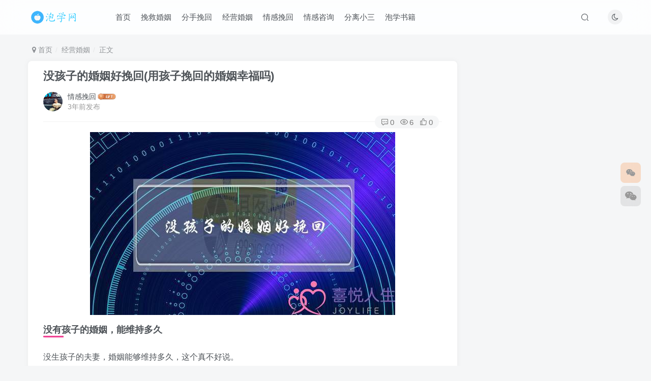

--- FILE ---
content_type: text/html; charset=UTF-8
request_url: http://www.guasee.com/20335.html
body_size: 12857
content:
<!DOCTYPE HTML>
<html lang="zh-CN">
<head>
	<meta charset="UTF-8">
	<link rel="dns-prefetch" href="//apps.bdimg.com">
	<meta http-equiv="X-UA-Compatible" content="IE=edge,chrome=1">
	<meta name="viewport" content="width=device-width, initial-scale=1.0, user-scalable=0, minimum-scale=1.0, maximum-scale=0.0, viewport-fit=cover">
	<meta http-equiv="Cache-Control" content="no-transform" />
	<meta http-equiv="Cache-Control" content="no-siteapp" />
	<meta name='robots' content='max-image-preview:large, index, follow' />
<title>没孩子的婚姻好挽回(用孩子挽回的婚姻幸福吗)-泡学网-喜悦人生,挽回婚姻,分手挽回,经验婚姻,情感挽回,情感咨询,分离小三,泡学书籍</title><meta name="keywords" content="夫妻感情好,婚姻,婚姻和家庭,经营婚姻">
<meta name="description" content="没有孩子的婚姻，能维持多久 没生孩子的夫妻，婚姻能够维持多久，这个真不好说。决定性的因素还是看夫妻感情好不好，感情真正好的夫妻，无论什么情况都会携手共渡难关。感情不好的夫妻，如果没有孩子的维系，迟早都是会离婚的。 婚姻和家庭是我们社会最基本的组成单元...">
<link rel="canonical" href="http://www.guasee.com/20335.html" /><title>没孩子的婚姻好挽回(用孩子挽回的婚姻幸福吗) 泡学网-喜悦人生,挽回婚姻,分手挽回,经验婚姻,情感挽回,情感咨询,分离小三,泡学书籍</title>
<meta name="keywords" content="夫妻感情好,婚姻,婚姻和家庭" />
<meta name="description" content="没有孩子的婚姻，能维持多久
没生孩子的夫妻，婚姻能够维持多久，这个真不好说。决定性的因素还是看夫妻感情好不好，感情真正好的夫妻，无论什么情况都会携手共渡难关。感情不好的夫妻，如果没有孩子的维系，迟早都是会离婚的。
婚姻和家庭是我们社会最基本的组成单元..." />
<link rel='stylesheet' id='classic-theme-styles-css' href='http://www.guasee.com/wp-includes/css/classic-themes.min.css' type='text/css' media='all' />
<style id='global-styles-inline-css' type='text/css'>
body{--wp--preset--color--black: #000000;--wp--preset--color--cyan-bluish-gray: #abb8c3;--wp--preset--color--white: #ffffff;--wp--preset--color--pale-pink: #f78da7;--wp--preset--color--vivid-red: #cf2e2e;--wp--preset--color--luminous-vivid-orange: #ff6900;--wp--preset--color--luminous-vivid-amber: #fcb900;--wp--preset--color--light-green-cyan: #7bdcb5;--wp--preset--color--vivid-green-cyan: #00d084;--wp--preset--color--pale-cyan-blue: #8ed1fc;--wp--preset--color--vivid-cyan-blue: #0693e3;--wp--preset--color--vivid-purple: #9b51e0;--wp--preset--gradient--vivid-cyan-blue-to-vivid-purple: linear-gradient(135deg,rgba(6,147,227,1) 0%,rgb(155,81,224) 100%);--wp--preset--gradient--light-green-cyan-to-vivid-green-cyan: linear-gradient(135deg,rgb(122,220,180) 0%,rgb(0,208,130) 100%);--wp--preset--gradient--luminous-vivid-amber-to-luminous-vivid-orange: linear-gradient(135deg,rgba(252,185,0,1) 0%,rgba(255,105,0,1) 100%);--wp--preset--gradient--luminous-vivid-orange-to-vivid-red: linear-gradient(135deg,rgba(255,105,0,1) 0%,rgb(207,46,46) 100%);--wp--preset--gradient--very-light-gray-to-cyan-bluish-gray: linear-gradient(135deg,rgb(238,238,238) 0%,rgb(169,184,195) 100%);--wp--preset--gradient--cool-to-warm-spectrum: linear-gradient(135deg,rgb(74,234,220) 0%,rgb(151,120,209) 20%,rgb(207,42,186) 40%,rgb(238,44,130) 60%,rgb(251,105,98) 80%,rgb(254,248,76) 100%);--wp--preset--gradient--blush-light-purple: linear-gradient(135deg,rgb(255,206,236) 0%,rgb(152,150,240) 100%);--wp--preset--gradient--blush-bordeaux: linear-gradient(135deg,rgb(254,205,165) 0%,rgb(254,45,45) 50%,rgb(107,0,62) 100%);--wp--preset--gradient--luminous-dusk: linear-gradient(135deg,rgb(255,203,112) 0%,rgb(199,81,192) 50%,rgb(65,88,208) 100%);--wp--preset--gradient--pale-ocean: linear-gradient(135deg,rgb(255,245,203) 0%,rgb(182,227,212) 50%,rgb(51,167,181) 100%);--wp--preset--gradient--electric-grass: linear-gradient(135deg,rgb(202,248,128) 0%,rgb(113,206,126) 100%);--wp--preset--gradient--midnight: linear-gradient(135deg,rgb(2,3,129) 0%,rgb(40,116,252) 100%);--wp--preset--duotone--dark-grayscale: url('#wp-duotone-dark-grayscale');--wp--preset--duotone--grayscale: url('#wp-duotone-grayscale');--wp--preset--duotone--purple-yellow: url('#wp-duotone-purple-yellow');--wp--preset--duotone--blue-red: url('#wp-duotone-blue-red');--wp--preset--duotone--midnight: url('#wp-duotone-midnight');--wp--preset--duotone--magenta-yellow: url('#wp-duotone-magenta-yellow');--wp--preset--duotone--purple-green: url('#wp-duotone-purple-green');--wp--preset--duotone--blue-orange: url('#wp-duotone-blue-orange');--wp--preset--font-size--small: 13px;--wp--preset--font-size--medium: 20px;--wp--preset--font-size--large: 36px;--wp--preset--font-size--x-large: 42px;--wp--preset--spacing--20: 0.44rem;--wp--preset--spacing--30: 0.67rem;--wp--preset--spacing--40: 1rem;--wp--preset--spacing--50: 1.5rem;--wp--preset--spacing--60: 2.25rem;--wp--preset--spacing--70: 3.38rem;--wp--preset--spacing--80: 5.06rem;}:where(.is-layout-flex){gap: 0.5em;}body .is-layout-flow > .alignleft{float: left;margin-inline-start: 0;margin-inline-end: 2em;}body .is-layout-flow > .alignright{float: right;margin-inline-start: 2em;margin-inline-end: 0;}body .is-layout-flow > .aligncenter{margin-left: auto !important;margin-right: auto !important;}body .is-layout-constrained > .alignleft{float: left;margin-inline-start: 0;margin-inline-end: 2em;}body .is-layout-constrained > .alignright{float: right;margin-inline-start: 2em;margin-inline-end: 0;}body .is-layout-constrained > .aligncenter{margin-left: auto !important;margin-right: auto !important;}body .is-layout-constrained > :where(:not(.alignleft):not(.alignright):not(.alignfull)){max-width: var(--wp--style--global--content-size);margin-left: auto !important;margin-right: auto !important;}body .is-layout-constrained > .alignwide{max-width: var(--wp--style--global--wide-size);}body .is-layout-flex{display: flex;}body .is-layout-flex{flex-wrap: wrap;align-items: center;}body .is-layout-flex > *{margin: 0;}:where(.wp-block-columns.is-layout-flex){gap: 2em;}.has-black-color{color: var(--wp--preset--color--black) !important;}.has-cyan-bluish-gray-color{color: var(--wp--preset--color--cyan-bluish-gray) !important;}.has-white-color{color: var(--wp--preset--color--white) !important;}.has-pale-pink-color{color: var(--wp--preset--color--pale-pink) !important;}.has-vivid-red-color{color: var(--wp--preset--color--vivid-red) !important;}.has-luminous-vivid-orange-color{color: var(--wp--preset--color--luminous-vivid-orange) !important;}.has-luminous-vivid-amber-color{color: var(--wp--preset--color--luminous-vivid-amber) !important;}.has-light-green-cyan-color{color: var(--wp--preset--color--light-green-cyan) !important;}.has-vivid-green-cyan-color{color: var(--wp--preset--color--vivid-green-cyan) !important;}.has-pale-cyan-blue-color{color: var(--wp--preset--color--pale-cyan-blue) !important;}.has-vivid-cyan-blue-color{color: var(--wp--preset--color--vivid-cyan-blue) !important;}.has-vivid-purple-color{color: var(--wp--preset--color--vivid-purple) !important;}.has-black-background-color{background-color: var(--wp--preset--color--black) !important;}.has-cyan-bluish-gray-background-color{background-color: var(--wp--preset--color--cyan-bluish-gray) !important;}.has-white-background-color{background-color: var(--wp--preset--color--white) !important;}.has-pale-pink-background-color{background-color: var(--wp--preset--color--pale-pink) !important;}.has-vivid-red-background-color{background-color: var(--wp--preset--color--vivid-red) !important;}.has-luminous-vivid-orange-background-color{background-color: var(--wp--preset--color--luminous-vivid-orange) !important;}.has-luminous-vivid-amber-background-color{background-color: var(--wp--preset--color--luminous-vivid-amber) !important;}.has-light-green-cyan-background-color{background-color: var(--wp--preset--color--light-green-cyan) !important;}.has-vivid-green-cyan-background-color{background-color: var(--wp--preset--color--vivid-green-cyan) !important;}.has-pale-cyan-blue-background-color{background-color: var(--wp--preset--color--pale-cyan-blue) !important;}.has-vivid-cyan-blue-background-color{background-color: var(--wp--preset--color--vivid-cyan-blue) !important;}.has-vivid-purple-background-color{background-color: var(--wp--preset--color--vivid-purple) !important;}.has-black-border-color{border-color: var(--wp--preset--color--black) !important;}.has-cyan-bluish-gray-border-color{border-color: var(--wp--preset--color--cyan-bluish-gray) !important;}.has-white-border-color{border-color: var(--wp--preset--color--white) !important;}.has-pale-pink-border-color{border-color: var(--wp--preset--color--pale-pink) !important;}.has-vivid-red-border-color{border-color: var(--wp--preset--color--vivid-red) !important;}.has-luminous-vivid-orange-border-color{border-color: var(--wp--preset--color--luminous-vivid-orange) !important;}.has-luminous-vivid-amber-border-color{border-color: var(--wp--preset--color--luminous-vivid-amber) !important;}.has-light-green-cyan-border-color{border-color: var(--wp--preset--color--light-green-cyan) !important;}.has-vivid-green-cyan-border-color{border-color: var(--wp--preset--color--vivid-green-cyan) !important;}.has-pale-cyan-blue-border-color{border-color: var(--wp--preset--color--pale-cyan-blue) !important;}.has-vivid-cyan-blue-border-color{border-color: var(--wp--preset--color--vivid-cyan-blue) !important;}.has-vivid-purple-border-color{border-color: var(--wp--preset--color--vivid-purple) !important;}.has-vivid-cyan-blue-to-vivid-purple-gradient-background{background: var(--wp--preset--gradient--vivid-cyan-blue-to-vivid-purple) !important;}.has-light-green-cyan-to-vivid-green-cyan-gradient-background{background: var(--wp--preset--gradient--light-green-cyan-to-vivid-green-cyan) !important;}.has-luminous-vivid-amber-to-luminous-vivid-orange-gradient-background{background: var(--wp--preset--gradient--luminous-vivid-amber-to-luminous-vivid-orange) !important;}.has-luminous-vivid-orange-to-vivid-red-gradient-background{background: var(--wp--preset--gradient--luminous-vivid-orange-to-vivid-red) !important;}.has-very-light-gray-to-cyan-bluish-gray-gradient-background{background: var(--wp--preset--gradient--very-light-gray-to-cyan-bluish-gray) !important;}.has-cool-to-warm-spectrum-gradient-background{background: var(--wp--preset--gradient--cool-to-warm-spectrum) !important;}.has-blush-light-purple-gradient-background{background: var(--wp--preset--gradient--blush-light-purple) !important;}.has-blush-bordeaux-gradient-background{background: var(--wp--preset--gradient--blush-bordeaux) !important;}.has-luminous-dusk-gradient-background{background: var(--wp--preset--gradient--luminous-dusk) !important;}.has-pale-ocean-gradient-background{background: var(--wp--preset--gradient--pale-ocean) !important;}.has-electric-grass-gradient-background{background: var(--wp--preset--gradient--electric-grass) !important;}.has-midnight-gradient-background{background: var(--wp--preset--gradient--midnight) !important;}.has-small-font-size{font-size: var(--wp--preset--font-size--small) !important;}.has-medium-font-size{font-size: var(--wp--preset--font-size--medium) !important;}.has-large-font-size{font-size: var(--wp--preset--font-size--large) !important;}.has-x-large-font-size{font-size: var(--wp--preset--font-size--x-large) !important;}
.wp-block-navigation a:where(:not(.wp-element-button)){color: inherit;}
:where(.wp-block-columns.is-layout-flex){gap: 2em;}
.wp-block-pullquote{font-size: 1.5em;line-height: 1.6;}
</style>
<link rel='stylesheet' id='_bootstrap-css' href='http://www.guasee.com/wp-content/themes/zibi6.5/css/bootstrap.min.css' type='text/css' media='all' />
<link rel='stylesheet' id='_fontawesome-css' href='http://www.guasee.com/wp-content/themes/zibi6.5/css/font-awesome.min.css' type='text/css' media='all' />
<link rel='stylesheet' id='_main-css' href='http://www.guasee.com/wp-content/themes/zibi6.5/css/main.min.css' type='text/css' media='all' />
<script type='text/javascript' src='http://www.guasee.com/wp-content/themes/zibi6.5/js/libs/jquery.min.js' id='jquery-js'></script>
<link rel='shortcut icon' href='http://www.guasee.com/favicon.ico'><link rel='icon' href='http://www.guasee.com/favicon.ico'><style>.footer{--footer-bg:var(--main-bg-color);--footer-color:var(--muted-2-color);}:root{--theme-color:#f04494;--focus-shadow-color:rgba(240,68,148,.4);--focus-color-opacity1:rgba(240,68,148,.1);--mian-max-width:1200px;}.enlighter-default .enlighter{max-height:400px;overflow-y:auto !important;}.enlighter-toolbar{display:none !important;}@media (max-width:640px) {
		.meta-right .meta-like{
			display: unset !important;
		}
	}</style><meta name='apple-mobile-web-app-title' content='泡学网-喜悦人生,挽回婚姻,分手挽回,经验婚姻,情感挽回,情感咨询,分离小三,泡学书籍'><!--[if IE]><script src="http://www.guasee.com/wp-content/themes/zibi6.5/js/libs/html5.min.js"></script><![endif]-->
		<script type="text/javascript">
			var _hmt = _hmt || [];
			(function(){
			var hm = document.createElement("script");
			hm.src = "https://hm.baidu.com/hm.js?bd6796b27fb418210902f047826ef93a";
			hm.setAttribute('async', 'true');
			document.getElementsByTagName('head')[0].appendChild(hm);
			})();
		</script>

			</head>
<body class="post-template-default single single-post postid-20335 single-format-standard white-theme nav-fixed site-layout-2">
		    <header class="header header-layout-1">
        <nav class="navbar navbar-top center">
            <div class="container-fluid container-header">
                <div class="navbar-header">
			<div class="navbar-brand"><a class="navbar-logo" href="http://www.guasee.com" title="泡学网-喜悦人生,挽回婚姻,分手挽回,经验婚姻,情感挽回,情感咨询,分离小三,泡学书籍"><img src="http://www.guasee.com/wp-content/uploads/2024/10/dark-logo.png" switch-src="http://www.guasee.com/wp-content/uploads/2024/10/dark-logo.png" alt="泡学网-喜悦人生,挽回婚姻,分手挽回,经验婚姻,情感挽回,情感咨询,分离小三,泡学书籍" >
			</a></div>
			<button type="button" data-toggle-class data-target=".mobile-navbar" class="navbar-toggle"><svg class="icon em12" aria-hidden="true" data-viewBox="0 0 1024 1024" viewBox="0 0 1024 1024"><use xlink:href="#icon-menu"></use></svg></button><a class="main-search-btn navbar-toggle" href="javascript:;"><svg class="icon" aria-hidden="true"><use xlink:href="#icon-search"></use></svg></a>
		</div>                <div class="collapse navbar-collapse">
                    <ul class="nav navbar-nav"><li id="menu-item-52300" class="menu-item menu-item-type-custom menu-item-object-custom menu-item-52300"><a href="http://guasee.com">首页</a></li>
<li id="menu-item-52211" class="menu-item menu-item-type-taxonomy menu-item-object-category menu-item-52211"><a href="http://www.guasee.com/wanjiuhunyin">挽救婚姻</a></li>
<li id="menu-item-52212" class="menu-item menu-item-type-taxonomy menu-item-object-category menu-item-52212"><a href="http://www.guasee.com/fenshouwanhui">分手挽回</a></li>
<li id="menu-item-52213" class="menu-item menu-item-type-taxonomy menu-item-object-category current-post-ancestor current-menu-parent current-post-parent menu-item-52213"><a href="http://www.guasee.com/jingyinghunyin">经营婚姻</a></li>
<li id="menu-item-52214" class="menu-item menu-item-type-taxonomy menu-item-object-category menu-item-52214"><a href="http://www.guasee.com/wanhuiqinggan">情感挽回</a></li>
<li id="menu-item-52215" class="menu-item menu-item-type-taxonomy menu-item-object-category menu-item-52215"><a href="http://www.guasee.com/qingganzixun">情感咨询</a></li>
<li id="menu-item-52216" class="menu-item menu-item-type-taxonomy menu-item-object-category menu-item-52216"><a href="http://www.guasee.com/fenlixiaosan">分离小三</a></li>
<li id="menu-item-52217" class="menu-item menu-item-type-taxonomy menu-item-object-category menu-item-52217"><a href="http://www.guasee.com/paoxueshuji">泡学书籍</a></li>
</ul><div class="navbar-form navbar-right hide show-nav-but" style="margin-right:-20px;"><a data-toggle-class data-target=".nav.navbar-nav" href="javascript:;" class="but"><svg class="" aria-hidden="true" data-viewBox="0 0 1024 1024" viewBox="0 0 1024 1024"><use xlink:href="#icon-menu_2"></use></svg></a></div><div class="navbar-form navbar-right"><a href="javascript:;" class="toggle-theme toggle-radius"><i class="fa fa-toggle-theme"></i></a></div><div class="navbar-form navbar-right">
					<ul class="list-inline splitters relative">
						<li class="relative"><a class="main-search-btn btn nav-search-btn" href="javascript:;"><svg class="icon" aria-hidden="true"><use xlink:href="#icon-search"></use></svg></a></li>
					</ul>
				</div>                </div>
            </div>
        </nav>
    </header>

    <div class="mobile-header">
        <nav mini-touch="mobile-nav" touch-direction="left" class="mobile-navbar visible-xs-block scroll-y mini-scrollbar left">
            <a href="javascript:;" class="toggle-theme toggle-radius"><i class="fa fa-toggle-theme"></i></a><ul class="mobile-menus theme-box"><li class="menu-item menu-item-type-custom menu-item-object-custom menu-item-52300"><a href="http://guasee.com">首页</a></li>
<li class="menu-item menu-item-type-taxonomy menu-item-object-category menu-item-52211"><a href="http://www.guasee.com/wanjiuhunyin">挽救婚姻</a></li>
<li class="menu-item menu-item-type-taxonomy menu-item-object-category menu-item-52212"><a href="http://www.guasee.com/fenshouwanhui">分手挽回</a></li>
<li class="menu-item menu-item-type-taxonomy menu-item-object-category current-post-ancestor current-menu-parent current-post-parent menu-item-52213"><a href="http://www.guasee.com/jingyinghunyin">经营婚姻</a></li>
<li class="menu-item menu-item-type-taxonomy menu-item-object-category menu-item-52214"><a href="http://www.guasee.com/wanhuiqinggan">情感挽回</a></li>
<li class="menu-item menu-item-type-taxonomy menu-item-object-category menu-item-52215"><a href="http://www.guasee.com/qingganzixun">情感咨询</a></li>
<li class="menu-item menu-item-type-taxonomy menu-item-object-category menu-item-52216"><a href="http://www.guasee.com/fenlixiaosan">分离小三</a></li>
<li class="menu-item menu-item-type-taxonomy menu-item-object-category menu-item-52217"><a href="http://www.guasee.com/paoxueshuji">泡学书籍</a></li>
</ul><div class="posts-nav-box" data-title="文章目录"></div><div class="mobile-nav-widget"></div>        </nav>
        <div class="fixed-body" data-close=".mobile-navbar"></div>
    </div>
    <div class="container fluid-widget"></div><main role="main" class="container">
    <div class="content-wrap">
        <div class="content-layout">
            <ul class="breadcrumb">
		<li><a href="http://www.guasee.com"><i class="fa fa-map-marker"></i> 首页</a></li><li>
		<a href="http://www.guasee.com/jingyinghunyin">经营婚姻</a> </li><li> 正文</li></ul><article class="article main-bg theme-box box-body radius8 main-shadow"><div class="article-header theme-box clearfix relative"><h1 class="article-title"> <a href="http://www.guasee.com/20335.html">没孩子的婚姻好挽回(用孩子挽回的婚姻幸福吗)</a></h1><div class="article-avatar"><div class="user-info flex ac article-avatar"><a href="http://www.guasee.com/author/1238"><span class="avatar-img"><img alt="情感挽回的头像-泡学网-喜悦人生,挽回婚姻,分手挽回,经验婚姻,情感挽回,情感咨询,分离小三,泡学书籍" src="https://www.guasee.com/wp-content/themes/zibi6.5/img/avatar-default.png" data-src="//www.guasee.com/wp-content/uploads/2024/06/mmexport1677951435605.jpg" class="lazyload avatar avatar-id-1238"></span></a><div class="user-right flex flex1 ac jsb ml10"><div class="flex1"><name class="flex ac flex1"><a class="display-name text-ellipsis " href="http://www.guasee.com/author/1238">情感挽回</a><img  class="lazyload img-icon ml3" src="http://www.guasee.com/wp-content/themes/zibi6.5/img/thumbnail-null.svg" data-src="https://www.guasee.com/wp-content/themes/zibi6.5/img/user-level-1.png" data-toggle="tooltip" title="LV1" alt="LV1"></name><div class="px12-sm muted-2-color text-ellipsis"><span data-toggle="tooltip" data-placement="bottom" title="2023年01月08日 04:54发布">3年前发布</span></div></div><div class="flex0 user-action"></div></div></div><div class="relative"><i class="line-form-line"></i><div class="flex ac single-metabox abs-right"><div class="post-metas"><item class="meta-comm"><a data-toggle="tooltip" title="去评论" href="javascript:(scrollTo('#comments',-50));"><svg class="icon" aria-hidden="true"><use xlink:href="#icon-comment"></use></svg>0</a></item><item class="meta-view"><svg class="icon" aria-hidden="true"><use xlink:href="#icon-view"></use></svg>6</item><item class="meta-like"><svg class="icon" aria-hidden="true"><use xlink:href="#icon-like"></use></svg>0</item></div><div class="clearfix ml6"></div></div></div></div></div>    <div class="article-content">
                        <div data-nav="posts"class="theme-box wp-posts-content">
            
<p style="text-align: center">
    <img decoding="async" alt="没孩子的婚姻好挽回" src="http://www.dazhao100.com/zb_users/upload/2022/01/202201251643088882372856.jpg" />
</p>
<h2>没有孩子的婚姻，能维持多久</h2>
<p>没生孩子的夫妻，婚姻能够维持多久，这个真不好说。<br />决定性的因素还是看夫妻感情好不好，感情真正好的夫妻，无论什么情况都会携手共渡难关。<br />感情不好的夫妻，如果没有孩子的维系，迟早都是会离婚的。<br />
婚姻和家庭是我们社会最基本的组成单元，每个人在长大成熟之后都要寻找一个相爱的人，结婚生子。<br />为人类的繁衍贡献一份自己的力量。<br />
在大部分人的意识里，结婚和生子是密不可分的，结婚就是要跟心爱的人生下属于自己的孩子。<br />最好生一个女儿像妻子，生一个儿子像丈夫，儿女双全的婚姻是多么让人羡慕。<br />
孩子是夫妻感情最好的粘合剂，夫妻之间有时会闹矛盾，但是一看见可爱的孩子，心情顿时就舒畅许多，我认为一个完整的家庭，是必须要有孩子的。<br />
扩展资料：<br />
没有孩子的婚姻有2种：<br />
1、丁克夫妻：能生孩子，但是不想生。<br />
不要孩子的婚姻可以有更多的时间去做自己喜欢的事情，可以追求事业，可以去旅游，不用在人生最美好的年纪为了孩子而疲于奔命。<br />
2、不孕夫妻：非常想要孩子，却无奈生不了。<br />
现在人类生活环境的变化、食物的变化给我们的身体带来非常大的影响，越来越多的年轻夫妻饱受不孕的困扰。</p>
<p>为了孩子才有的婚姻又能维持多久~</p>
<p>有的能维持一辈子，有的则是二三十年，有的是十来年左右，有的是四五年</p>
<p>别说没有孩子，有孩子后几年就离婚的还少了这根又没有孩子没太大关系吧</p>
<p>看感情吧 你们现在还在一起吗</p>
<p>你们多大，</p>
<h2>结婚几年了没有孩子、如今老公提出明年不要我、我该挽留、还是放弃？</h2>
<p>放弃,   不值得为这样一个男人执着,</p>
<p>这种人挽留个什么意思</p>
<p>做绝点给他看、两个人的关系不是要不要、又不是物品</p>
<p>那就生一个宝宝啊，小宝宝很可爱的</p>
<p>爱情不是一个人可以维持的、如果你门不小了、而且、你能剩余的话、最好还是要一个吧、、、你可以邪恶的让他生、必进医学发达了</p>
<p>分明你老公爱的是孩子而不是你。<br />那还挽留做什么？</p>
<h2>张培萌与老婆冲突视频曝光，他们的婚姻还有挽回的余地吗？</h2>
<p>张培萌与老婆冲突视频曝光，他们的婚姻还有挽回的余地吗？各位，这和问题非常好。<br />首先，它涉及到晌模衫的是娱乐圈的话题，是老百姓喜闻乐见的话题，很接地气。<br />其次，这个话题比较轻松，所以是个难得的好题目。<br />说到娱乐圈，小编首先想声明以下几点：首先，演员也是一种职业。<br />既然是职业，那就没有高贵或者低下之分。<br />所以，在小编看来，娱乐明星，和环卫码洞工人一样，都应该被尊重。<br />但事实上，目前社会上出现一种怪现象，那就是，很多人把娱乐明星神圣化、妖魔化，把他们捧得太高。<br />这是不对的。<br />其次，作为文字工作者，小编认为，我们在阐述这些娱乐类话题时，应该尽量客观、公正，不偏不倚。<br />而且，应该注意我们的价值导向。<br />因为，文字可以救人，也可以伤人！</p>
</p>
<p>好了，基于以上原则，小编就来聊一聊这个话题。<br />各位，一段婚姻的维系，需要双方的共同努力，然而男子百米10秒纪录保持者张培萌的婚姻，却让人倒吸一口凉气。<br />根据其妻子爆料，在两人结婚后张培萌曾多次家暴对方，并且婚内对妻子不忠，同时她还晒出了自己家暴的照片以及验伤报告，更令人气愤的是女方在怀孕期间，也没有逃离家暴的威胁。<br />反观张培萌方的回应，其团队表示不存在上述情况，并且女方在生活中还一直索取。<br />综合来看双方各宴腔执一词，很明显感情已经走到尽头，我想挽回的余地几乎为零。</p>
</p>
<p>同时网络上还曝光了一段两人肢体冲突的视频，从画面上可以看到，张培萌妻子一直在质问其为什么背板她，为什么欺负她，而且用推搡的方式进行争执。<br />男方则不断在否认女方的质疑，从拍摄的角度来看，很可能是张培萌自己拍摄的。<br />在我看来，无论是有意为之还是希望留下证据也好，目前两个人是无法再相处的状态，所以离婚的可能性很大，目前两人婚姻正在走法律程序。</p>
</p>
<p>由此可见，两个人已经没有留恋的余地，也让很多人再次对婚姻感到失望。<br />其实在事情被曝光之前，他们还是让人羡慕的一对，然而现在闹得这么僵，真的被现实打脸！据了解，目前双方的焦点则在于女儿的抚养权上，我想双方都不想放弃女儿，张培萌前妻还曾表示之所以曝光此事，就是为了夺回孩子的抚养权，小小年纪便要面对父母的分离，真的很让人心疼。<br />在我看来，一段失败的婚姻既然已经无法继续，就应该尽快结束并整理好，这种对薄公堂伤害最大的只能是年幼的孩子，当然也希望这件事早日水落石出，相信法律会给他们公正的判决。</p>
                    </div>
        <div class="em09 muted-3-color"><div><span>©</span> 版权声明</div><div class="posts-copyright">文章版权归作者所有，未经允许请勿转载。</div></div><div class="text-center theme-box muted-3-color box-body separator em09">THE END</div><div class="theme-box article-tags"><a class="but ml6 radius c-blue" title="查看更多分类文章" href="http://www.guasee.com/jingyinghunyin"><i class="fa fa-folder-open-o" aria-hidden="true"></i>经营婚姻</a><br><a href="http://www.guasee.com/tag/%e5%a9%9a%e5%a7%bb" title="查看此标签更多文章" class="but ml6 radius"># 婚姻</a><a href="http://www.guasee.com/tag/%e5%a9%9a%e5%a7%bb%e5%92%8c%e5%ae%b6%e5%ba%ad" title="查看此标签更多文章" class="but ml6 radius"># 婚姻和家庭</a><a href="http://www.guasee.com/tag/%e5%a4%ab%e5%a6%bb%e6%84%9f%e6%83%85%e5%a5%bd" title="查看此标签更多文章" class="but ml6 radius"># 夫妻感情好</a></div>    </div>
    <div class="text-center muted-3-color box-body em09">喜欢就支持一下吧</div><div class="text-center post-actions"><a href="javascript:;" data-action="like" class="action action-like" data-pid="20335"><svg class="icon" aria-hidden="true"><use xlink:href="#icon-like"></use></svg><text>点赞</text><count>0</count></a></div></article><div class="yiyan-box main-bg theme-box text-center box-body radius8 main-shadow"><div data-toggle="tooltip" data-original-title="点击切换一言" class="yiyan"></div></div><div class="user-card zib-widget author">
        <div class="card-content mt10 relative">
            <div class="user-content">
                
                <div class="user-avatar"><a href="http://www.guasee.com/author/1238"><span class="avatar-img avatar-lg"><img alt="情感挽回的头像-泡学网-喜悦人生,挽回婚姻,分手挽回,经验婚姻,情感挽回,情感咨询,分离小三,泡学书籍" src="https://www.guasee.com/wp-content/themes/zibi6.5/img/avatar-default.png" data-src="//www.guasee.com/wp-content/uploads/2024/06/mmexport1677951435605.jpg" class="lazyload avatar avatar-id-1238"></span></a></div>
                <div class="user-info mt20 mb10">
                    <div class="user-name flex jc"><name class="flex1 flex ac"><a class="display-name text-ellipsis " href="http://www.guasee.com/author/1238">情感挽回</a><img  class="lazyload img-icon ml3" src="http://www.guasee.com/wp-content/themes/zibi6.5/img/thumbnail-null.svg" data-src="https://www.guasee.com/wp-content/themes/zibi6.5/img/user-level-1.png" data-toggle="tooltip" title="LV1" alt="LV1"></name></div>
                    <div class="author-tag mt10 mini-scrollbar"><a class="but c-blue tag-posts" data-toggle="tooltip" title="共1.6W+篇文章" href="http://www.guasee.com/author/1238"><svg class="icon" aria-hidden="true"><use xlink:href="#icon-post"></use></svg>1.6W+</a><a class="but c-green tag-comment" data-toggle="tooltip" title="共0条评论" href="http://www.guasee.com/author/1238?tab=comment"><svg class="icon" aria-hidden="true"><use xlink:href="#icon-comment"></use></svg>0</a><a class="but c-yellow tag-follow" data-toggle="tooltip" title="共1个粉丝" href="http://www.guasee.com/author/1238?tab=follow"><i class="fa fa-heart em09"></i>1</a><span class="badg c-red tag-view" data-toggle="tooltip" title="人气值 17.6W+"><svg class="icon" aria-hidden="true"><use xlink:href="#icon-hot"></use></svg>17.6W+</span></div>
                    <div class="user-desc mt10 muted-2-color em09">这家伙很懒，什么都没有写...</div>
                    
                </div>
            </div>
            <div class="swiper-container more-posts swiper-scroll"><div class="swiper-wrapper"><div class="swiper-slide mr10"><a href="http://www.guasee.com/31663.html"><div class="graphic hover-zoom-img em09 style-3" style="padding-bottom: 70%!important;"><img class="lazyload fit-cover"  alt="妻子含泪出轨张行长   她说全都是因为家中-泡学网-喜悦人生,挽回婚姻,分手挽回,经验婚姻,情感挽回,情感咨询,分离小三,泡学书籍" data-src="http://www.guasee.com/wp-content/uploads/2023/01/202112051638664242867951.jpg" src="http://www.guasee.com/wp-content/themes/zibi6.5/img/thumbnail.svg"><div class="abs-center left-bottom graphic-text text-ellipsis">妻子含泪出轨张行长   她说全都是因为家中</div><div class="abs-center left-bottom graphic-text"><div class="em09 opacity8">妻子含泪出轨张行长   她说全都是因为家中</div><div class="px12 opacity8 mt6"><item>3年前</item><item class="pull-right"><svg class="icon" aria-hidden="true"><use xlink:href="#icon-view"></use></svg> 2929</item></div></div></div></a></div><div class="swiper-slide mr10"><a href="http://www.guasee.com/30269.html"><div class="graphic hover-zoom-img em09 style-3" style="padding-bottom: 70%!important;"><img class="lazyload fit-cover"  alt="基督徒出轨怎么挽回婚姻(基督徒面对出轨婚姻)-泡学网-喜悦人生,挽回婚姻,分手挽回,经验婚姻,情感挽回,情感咨询,分离小三,泡学书籍" data-src="http://www.guasee.com/wp-content/uploads/2023/01/202112291640721594505955.jpg" src="http://www.guasee.com/wp-content/themes/zibi6.5/img/thumbnail.svg"><div class="abs-center left-bottom graphic-text text-ellipsis">基督徒出轨怎么挽回婚姻(基督徒面对出轨婚姻)</div><div class="abs-center left-bottom graphic-text"><div class="em09 opacity8">基督徒出轨怎么挽回婚姻(基督徒面对出轨婚姻)</div><div class="px12 opacity8 mt6"><item>3年前</item><item class="pull-right"><svg class="icon" aria-hidden="true"><use xlink:href="#icon-view"></use></svg> 611</item></div></div></div></a></div><div class="swiper-slide mr10"><a href="http://www.guasee.com/29869.html"><div class="graphic hover-zoom-img em09 style-3" style="padding-bottom: 70%!important;"><img class="lazyload fit-cover"  alt="女朋友手划破了怎么安慰(女朋友手指划破了怎么安慰)-泡学网-喜悦人生,挽回婚姻,分手挽回,经验婚姻,情感挽回,情感咨询,分离小三,泡学书籍" data-src="http://www.dazhao100.com/zb_users/upload/2021/12/202112211640021162445478.jpg" src="http://www.guasee.com/wp-content/themes/zibi6.5/img/thumbnail.svg"><div class="abs-center left-bottom graphic-text text-ellipsis">女朋友手划破了怎么安慰(女朋友手指划破了怎么安慰)</div><div class="abs-center left-bottom graphic-text"><div class="em09 opacity8">女朋友手划破了怎么安慰(女朋友手指划破了怎么安慰)</div><div class="px12 opacity8 mt6"><item>3年前</item><item class="pull-right"><svg class="icon" aria-hidden="true"><use xlink:href="#icon-view"></use></svg> 598</item></div></div></div></a></div><div class="swiper-slide mr10"><a href="http://www.guasee.com/23842.html"><div class="graphic hover-zoom-img em09 style-3" style="padding-bottom: 70%!important;"><img class="lazyload fit-cover"  alt="怎么才能让老婆出轨-泡学网-喜悦人生,挽回婚姻,分手挽回,经验婚姻,情感挽回,情感咨询,分离小三,泡学书籍" data-src="http://www.guasee.com/wp-content/uploads/2024/08/202202151644903840589518.jpg" src="http://www.guasee.com/wp-content/themes/zibi6.5/img/thumbnail.svg"><div class="abs-center left-bottom graphic-text text-ellipsis">怎么才能让老婆出轨</div><div class="abs-center left-bottom graphic-text"><div class="em09 opacity8">怎么才能让老婆出轨</div><div class="px12 opacity8 mt6"><item>3年前</item><item class="pull-right"><svg class="icon" aria-hidden="true"><use xlink:href="#icon-view"></use></svg> 559</item></div></div></div></a></div><div class="swiper-slide mr10"><a href="http://www.guasee.com/22131.html"><div class="graphic hover-zoom-img em09 style-3" style="padding-bottom: 70%!important;"><img class="lazyload fit-cover"  alt="男人说他不行怎么回答（高情商的人都这样回答）-泡学网-喜悦人生,挽回婚姻,分手挽回,经验婚姻,情感挽回,情感咨询,分离小三,泡学书籍" data-src="http://www.dazhao100.com/zb_users/upload/2022/03/202203011646137473439535.jpg" src="http://www.guasee.com/wp-content/themes/zibi6.5/img/thumbnail.svg"><div class="abs-center left-bottom graphic-text text-ellipsis">男人说他不行怎么回答（高情商的人都这样回答）</div><div class="abs-center left-bottom graphic-text"><div class="em09 opacity8">男人说他不行怎么回答（高情商的人都这样回答）</div><div class="px12 opacity8 mt6"><item>3年前</item><item class="pull-right"><svg class="icon" aria-hidden="true"><use xlink:href="#icon-view"></use></svg> 544</item></div></div></div></a></div><div class="swiper-slide mr10"><a href="http://www.guasee.com/23755.html"><div class="graphic hover-zoom-img em09 style-3" style="padding-bottom: 70%!important;"><img class="lazyload fit-cover"  alt="男人发抱拳是好还是坏？-泡学网-喜悦人生,挽回婚姻,分手挽回,经验婚姻,情感挽回,情感咨询,分离小三,泡学书籍" data-src="/upload/allimg/0eb56edd14fecbbad465e759e87c56df.jpg" src="http://www.guasee.com/wp-content/themes/zibi6.5/img/thumbnail.svg"><div class="abs-center left-bottom graphic-text text-ellipsis">男人发抱拳是好还是坏？</div><div class="abs-center left-bottom graphic-text"><div class="em09 opacity8">男人发抱拳是好还是坏？</div><div class="px12 opacity8 mt6"><item>3年前</item><item class="pull-right"><svg class="icon" aria-hidden="true"><use xlink:href="#icon-view"></use></svg> 523</item></div></div></div></a></div></div><div class="swiper-button-prev"></div><div class="swiper-button-next"></div></div>
        </div>
    </div>    <div class="theme-box" style="height:99px">
        <nav class="article-nav">
            <div class="main-bg box-body radius8 main-shadow">
                <a href="http://www.guasee.com/20333.html">
                    <p class="muted-2-color"><i class="fa fa-angle-left em12"></i><i class="fa fa-angle-left em12 mr6"></i>上一篇</p>
                    <div class="text-ellipsis-2">
                        南京婚姻挽回公司(婚姻挽回公司)                    </div>
                </a>
            </div>
            <div class="main-bg box-body radius8 main-shadow">
                <a href="http://www.guasee.com/20344.html">
                    <p class="muted-2-color">下一篇<i class="fa fa-angle-right em12 ml6"></i><i class="fa fa-angle-right em12"></i></p>
                    <div class="text-ellipsis-2">
                        剁手指挽回婚姻                    </div>
                </a>
            </div>
        </nav>
    </div>
<div class="theme-box relates relates-thumb">
            <div class="box-body notop">
                <div class="title-theme">相关推荐</div>
            </div><div class="zib-widget"><div class="swiper-container swiper-scroll"><div class="swiper-wrapper"><div class="swiper-slide mr10"><a href="http://www.guasee.com/30269.html"><div class="graphic hover-zoom-img mb10 style-3" style="padding-bottom: 70%!important;"><img class="lazyload fit-cover"  alt="基督徒出轨怎么挽回婚姻(基督徒面对出轨婚姻)-泡学网-喜悦人生,挽回婚姻,分手挽回,经验婚姻,情感挽回,情感咨询,分离小三,泡学书籍" data-src="http://www.guasee.com/wp-content/uploads/2023/01/202112291640721594505955.jpg" src="http://www.guasee.com/wp-content/themes/zibi6.5/img/thumbnail.svg"><div class="abs-center left-bottom graphic-text text-ellipsis">基督徒出轨怎么挽回婚姻(基督徒面对出轨婚姻)</div><div class="abs-center left-bottom graphic-text"><div class="em09 opacity8">基督徒出轨怎么挽回婚姻(基督徒面对出轨婚姻)</div><div class="px12 opacity8 mt6"><item>3年前</item><item class="pull-right"><svg class="icon" aria-hidden="true"><use xlink:href="#icon-view"></use></svg> 611</item></div></div></div></a></div><div class="swiper-slide mr10"><a href="http://www.guasee.com/26608.html"><div class="graphic hover-zoom-img mb10 style-3" style="padding-bottom: 70%!important;"><img class="lazyload fit-cover"  alt="老公精神出轨后还会爱自己的老婆吗-泡学网-喜悦人生,挽回婚姻,分手挽回,经验婚姻,情感挽回,情感咨询,分离小三,泡学书籍" data-src="/upload/allimg/9c53ff0754160a8a40435732154dd4be.jpg" src="http://www.guasee.com/wp-content/themes/zibi6.5/img/thumbnail.svg"><div class="abs-center left-bottom graphic-text text-ellipsis">老公精神出轨后还会爱自己的老婆吗</div><div class="abs-center left-bottom graphic-text"><div class="em09 opacity8">老公精神出轨后还会爱自己的老婆吗</div><div class="px12 opacity8 mt6"><item>3年前</item><item class="pull-right"><svg class="icon" aria-hidden="true"><use xlink:href="#icon-view"></use></svg> 216</item></div></div></div></a></div><div class="swiper-slide mr10"><a href="http://www.guasee.com/27070.html"><div class="graphic hover-zoom-img mb10 style-3" style="padding-bottom: 70%!important;"><img class="lazyload fit-cover"  alt="贵州婚姻家庭矛盾调解(婚姻家庭矛盾调解案例)-泡学网-喜悦人生,挽回婚姻,分手挽回,经验婚姻,情感挽回,情感咨询,分离小三,泡学书籍" data-src="http://www.guasee.com/wp-content/uploads/2023/01/202112011638304726615641.jpg" src="http://www.guasee.com/wp-content/themes/zibi6.5/img/thumbnail.svg"><div class="abs-center left-bottom graphic-text text-ellipsis">贵州婚姻家庭矛盾调解(婚姻家庭矛盾调解案例)</div><div class="abs-center left-bottom graphic-text"><div class="em09 opacity8">贵州婚姻家庭矛盾调解(婚姻家庭矛盾调解案例)</div><div class="px12 opacity8 mt6"><item>3年前</item><item class="pull-right"><svg class="icon" aria-hidden="true"><use xlink:href="#icon-view"></use></svg> 188</item></div></div></div></a></div><div class="swiper-slide mr10"><a href="http://www.guasee.com/25042.html"><div class="graphic hover-zoom-img mb10 style-3" style="padding-bottom: 70%!important;"><img class="lazyload fit-cover"  alt="女友不愿意见男方家长(女方不愿意见男方家长)-泡学网-喜悦人生,挽回婚姻,分手挽回,经验婚姻,情感挽回,情感咨询,分离小三,泡学书籍" data-src="http://www.dazhao100.com/zb_users/upload/2022/01/202201131642080370259996.jpg" src="http://www.guasee.com/wp-content/themes/zibi6.5/img/thumbnail.svg"><div class="abs-center left-bottom graphic-text text-ellipsis">女友不愿意见男方家长(女方不愿意见男方家长)</div><div class="abs-center left-bottom graphic-text"><div class="em09 opacity8">女友不愿意见男方家长(女方不愿意见男方家长)</div><div class="px12 opacity8 mt6"><item>3年前</item><item class="pull-right"><svg class="icon" aria-hidden="true"><use xlink:href="#icon-view"></use></svg> 180</item></div></div></div></a></div><div class="swiper-slide mr10"><a href="http://www.guasee.com/20382.html"><div class="graphic hover-zoom-img mb10 style-3" style="padding-bottom: 70%!important;"><img class="lazyload fit-cover"  alt="妻子出轨的秘密-泡学网-喜悦人生,挽回婚姻,分手挽回,经验婚姻,情感挽回,情感咨询,分离小三,泡学书籍" data-src="http://www.dazhao100.com/zb_users/upload/2022/01/202201041641305683906769.jpg" src="http://www.guasee.com/wp-content/themes/zibi6.5/img/thumbnail.svg"><div class="abs-center left-bottom graphic-text text-ellipsis">妻子出轨的秘密</div><div class="abs-center left-bottom graphic-text"><div class="em09 opacity8">妻子出轨的秘密</div><div class="px12 opacity8 mt6"><item>3年前</item><item class="pull-right"><svg class="icon" aria-hidden="true"><use xlink:href="#icon-view"></use></svg> 174</item></div></div></div></a></div><div class="swiper-slide mr10"><a href="http://www.guasee.com/23195.html"><div class="graphic hover-zoom-img mb10 style-3" style="padding-bottom: 70%!important;"><img class="lazyload fit-cover"  alt="男人出轨回归后情绪低落（回归家庭后为何自己痛苦个不休）-泡学网-喜悦人生,挽回婚姻,分手挽回,经验婚姻,情感挽回,情感咨询,分离小三,泡学书籍" data-src="http://www.guasee.com/wp-content/uploads/2023/01/202201031641196141326912.jpg" src="http://www.guasee.com/wp-content/themes/zibi6.5/img/thumbnail.svg"><div class="abs-center left-bottom graphic-text text-ellipsis">男人出轨回归后情绪低落（回归家庭后为何自己痛苦个不休）</div><div class="abs-center left-bottom graphic-text"><div class="em09 opacity8">男人出轨回归后情绪低落（回归家庭后为何自己痛苦个不休）</div><div class="px12 opacity8 mt6"><item>3年前</item><item class="pull-right"><svg class="icon" aria-hidden="true"><use xlink:href="#icon-view"></use></svg> 173</item></div></div></div></a></div></div><div class="swiper-button-prev"></div><div class="swiper-button-next"></div></div></div></div><div class="theme-box" id="comments">
	<div class="box-body notop">
		<div class="title-theme">评论			<small>抢沙发</small></div>
	</div>

	<div class="no_webshot main-bg theme-box box-body radius8 main-shadow">
											<div id="postcomments">
			<ol class="commentlist list-unstyled">
							</ol>
		</div>
			</div>
</div>        </div>
    </div>
    <div class="sidebar">
	</div>
</main>
<div class="container fluid-widget"></div><footer class="footer">

		<div class="container-fluid container-footer">
		<ul class="list-inline"><li style="max-width: 300px;"><div class="footer-muted em09">奕声咨询有限公司站点声明：

1、本站所有内容，均为奕声咨询白鹤情感泡学网所有，个人或者企业，未经许可不得用于任何商业目的。

2、所有内容禁止转载、摘编、复制或建立镜像，如有违反，追究法律责任。

<a href="https://beian.miit.gov.cn" rel="nofollow" target="_blank">苏ICP备2023034826号-3</a></div></li><li style="max-width: 550px;"><div class="footer-muted em09">白鹤老师唯一微信：9442049
<a href="https://beian.miit.gov.cn" rel="nofollow" target="_blank">苏ICP备2023034826号-3</a></div><div class="footer-contact mt10"><a class="toggle-radius hover-show nowave" href="javascript:;"><svg class="icon" aria-hidden="true"><use xlink:href="#icon-d-wechat"></use></svg><div class="hover-show-con footer-wechat-img"><img style="box-shadow: 0 5px 10px rgba(0,0,0,.2); border-radius:4px;" height="100" class="lazyload" src="http://www.guasee.com/wp-content/themes/zibi6.5/img/thumbnail-sm.svg" data-src="http://www.guasee.com/wp-content/uploads/2024/06/wx.png" alt="扫一扫加微信-泡学网-喜悦人生,挽回婚姻,分手挽回,经验婚姻,情感挽回,情感咨询,分离小三,泡学书籍"></div></a><a class="toggle-radius" data-toggle="tooltip" target="_blank" title="QQ联系" href="http://wpa.qq.com/msgrd?v=3&uin=9442049&site=qq&menu=yes"><svg class="icon" aria-hidden="true" data-viewBox="-50 0 1100 1100" viewBox="-50 0 1100 1100"><use xlink:href="#icon-d-qq"></use></svg></a></div></li><li><div class="footer-miniimg" data-toggle="tooltip" title="进撩妹群领取聊天秘籍微信：9442049">
            <p>
            <img class="lazyload" src="http://www.guasee.com/wp-content/themes/zibi6.5/img/thumbnail-sm.svg" data-src="http://www.guasee.com/wp-content/uploads/2024/06/wx.png" alt="进撩妹群领取聊天秘籍微信：9442049-泡学网-喜悦人生,挽回婚姻,分手挽回,经验婚姻,情感挽回,情感咨询,分离小三,泡学书籍">
            </p>
            <span class="opacity8 em09">进撩妹群领取聊天秘籍微信：9442049</span>
        </div></li></ul>	</div>
</footer>
    <script type="text/javascript">
        window._win = {
            views: '20335',
            www: 'http://www.guasee.com',
            uri: 'http://www.guasee.com/wp-content/themes/zibi6.5',
            ver: '6.5',
            imgbox: '1',
            imgbox_type: 'group',
            imgbox_thumbs: '1',
            imgbox_zoom: '1',
            imgbox_play: '1',
            imgbox_down: '1',
            sign_type: 'modal',
            signin_url: 'http://www.guasee.com/user-sign?tab=signin&redirect_to=http://www.guasee.com/20335.html',
            signup_url: 'http://www.guasee.com/user-sign?tab=signup&redirect_to=http://www.guasee.com/20335.html',
            ajax_url: 'http://www.guasee.com/wp-admin/admin-ajax.php',
            ajaxpager: '',
            ajax_trigger: '<i class="fa fa-angle-right"></i>加载更多',
            ajax_nomore: '没有更多内容了',
            qj_loading: '',
            highlight_kg: '1',
            highlight_hh: '',
            highlight_btn: '',
            highlight_zt: 'enlighter',
            highlight_white_zt: 'enlighter',
            highlight_dark_zt: 'enlighter',
            up_max_size: '4',
            comment_upload_img: ''
        }
    </script>
<div class="float-right round position-center filter"><span style="--this-bg:rgba(255, 111, 6, 0.2);" class="float-btn more-btn hover-show nowave" data-placement="left" title="白鹤老师独家微信" href="javascript:;"><svg class="icon" aria-hidden="true"><use xlink:href="#icon-d-wechat"></use></svg><div style="width:240px;" class="hover-show-con dropdown-menu">领取资料微信：9442049</div></span><a class="float-btn service-wechat hover-show nowave" title="扫码添加微信" href="javascript:;"><i class="fa fa-wechat"></i><div class="hover-show-con dropdown-menu"><img style="border-radius:4px;" width="100%" class="lazyload" src="http://www.guasee.com/wp-content/themes/zibi6.5/img/thumbnail-sm.svg" data-src="http://www.guasee.com/wp-content/uploads/2024/06/wx.png"  alt="扫码添加微信-泡学网-喜悦人生,挽回婚姻,分手挽回,经验婚姻,情感挽回,情感咨询,分离小三,泡学书籍"></div></a></div><div mini-touch="nav_search" touch-direction="top" class="main-search fixed-body main-bg box-body navbar-search nopw-sm"><div class="container"><div class="mb20"><button class="close" data-toggle-class data-target=".navbar-search" ><svg class="ic-close" aria-hidden="true"><use xlink:href="#icon-close"></use></svg></button></div><div remote-box="http://www.guasee.com/wp-admin/admin-ajax.php?action=search_box" load-click><div class="search-input"><p><i class="placeholder s1 mr6"></i><i class="placeholder s1 mr6"></i><i class="placeholder s1 mr6"></i></p><p class="placeholder k2"></p>
        <p class="placeholder t1"></p><p><i class="placeholder s1 mr6"></i><i class="placeholder s1 mr6"></i><i class="placeholder s1 mr6"></i><i class="placeholder s1 mr6"></i></p><p class="placeholder k1"></p><p class="placeholder t1"></p><p></p>
        <p class="placeholder k1" style="height: 80px;"></p>
        </div></div></div></div><script type='text/javascript' src='http://www.guasee.com/wp-content/themes/zibi6.5/js/libs/bootstrap.min.js' id='bootstrap-js'></script>
<script type='text/javascript' src='http://www.guasee.com/wp-content/themes/zibi6.5/js/loader.js' id='_loader-js'></script>
    <!--baidu_push_js-->
    <script type="text/javascript">
        (function() {
            var bp = document.createElement('script');
            var curProtocol = window.location.protocol.split(':')[0];
            if (curProtocol === 'https') {
                bp.src = 'https://zz.bdstatic.com/linksubmit/push.js';
            } else {
                bp.src = 'http://push.zhanzhang.baidu.com/push.js';
            }
            var s = document.getElementsByTagName("script")[0];
            s.parentNode.insertBefore(bp, s);
        })();
    </script>
    <!--baidu_push_js-->
    <script type="text/javascript">
        console.log("数据库查询：56次 | 页面生成耗时：875.101ms");
    </script>
</body>
</html>

--- FILE ---
content_type: text/html; charset=UTF-8
request_url: http://www.guasee.com/wp-admin/admin-ajax.php?action=search_box
body_size: 1892
content:
<div class="search-input"><form method="get" class="padding-10 search-form" action="http://www.guasee.com/"><div class="line-form"><div class="option-dropdown splitters-this-r search-drop"><div class="dropdown"><a href="javascript:;" class="padding-h10" data-toggle="dropdown"><span name="type">文章</span><i class="fa ml6 fa-sort opacity5" aria-hidden="true"></i></a><ul class="dropdown-menu"><li><a href="javascript:;" class="text-ellipsis" data-for="type" data-value="post">文章</a></li><li><a href="javascript:;" class="text-ellipsis" data-for="type" data-value="user">用户</a></li></ul></div></div><div class="search-input-text">
                <input type="text" name="s" class="line-form-input" tabindex="1" value=""><i class="line-form-line"></i>
                <div class="scale-placeholder" default="开启精彩搜索">开启精彩搜索</div>
                <div class="abs-right muted-color"><button type="submit" tabindex="2" class="null"><svg class="icon" aria-hidden="true"><use xlink:href="#icon-search"></use></svg></button>
                </div>
            </div><input type="hidden" name="type" value="post"></div></form><div class="search-keywords">
                                <p class="muted-color">热门搜索</p>
                                <div><a class="search_keywords muted-2-color but em09 mr6 mb6" href="http://www.guasee.com/?s=婚姻">婚姻</a><a class="search_keywords muted-2-color but em09 mr6 mb6" href="http://www.guasee.com/?s=挑战">挑战</a><a class="search_keywords muted-2-color but em09 mr6 mb6" href="http://www.guasee.com/?s=朋友圈">朋友圈</a><a class="search_keywords muted-2-color but em09 mr6 mb6" href="http://www.guasee.com/?s=女孩">女孩</a><a class="search_keywords muted-2-color but em09 mr6 mb6" href="http://www.guasee.com/?s=渣男">渣男</a><a class="search_keywords muted-2-color but em09 mr6 mb6" href="http://www.guasee.com/?s=聊天">聊天</a><a class="search_keywords muted-2-color but em09 mr6 mb6" href="http://www.guasee.com/?s=惯例">惯例</a><a class="search_keywords muted-2-color but em09 mr6 mb6" href="http://www.guasee.com/?s=蓝色">蓝色</a><a class="search_keywords muted-2-color but em09 mr6 mb6" href="http://www.guasee.com/?s=少妇">少妇</a><a class="search_keywords muted-2-color but em09 mr6 mb6" href="http://www.guasee.com/?s=复联">复联</a><a class="search_keywords muted-2-color but em09 mr6 mb6" href="http://www.guasee.com/?s=聊天技巧">聊天技巧</a><a class="search_keywords muted-2-color but em09 mr6 mb6" href="http://www.guasee.com/?s=找前任">找前任</a><a class="search_keywords muted-2-color but em09 mr6 mb6" href="http://www.guasee.com/?s=浪迹">浪迹</a><a class="search_keywords muted-2-color but em09 mr6 mb6" href="http://www.guasee.com/?s=迷男">迷男</a><a class="search_keywords muted-2-color but em09 mr6 mb6" href="http://www.guasee.com/?s=约会技巧">约会技巧</a><a class="search_keywords muted-2-color but em09 mr6 mb6" href="http://www.guasee.com/?s=创业投资">创业投资</a><a class="search_keywords muted-2-color but em09 mr6 mb6" href="http://www.guasee.com/?s=废测">废测</a><a class="search_keywords muted-2-color but em09 mr6 mb6" href="http://www.guasee.com/?s=admin">admin</a><a class="search_keywords muted-2-color but em09 mr6 mb6" href="http://www.guasee.com/?s=member">member</a><a class="search_keywords muted-2-color but em09 mr6 mb6" href="http://www.guasee.com/?s=?????????">?????????</a></div>
                            </div><div class="padding-10 relates relates-thumb">
        <p class="muted-color">热门文章</p>
        <div class="swiper-container swiper-scroll">
            <div class="swiper-wrapper">
                <div class="swiper-slide em09 mr10" style="width:160px;"><a href="http://www.guasee.com/31663.html"><div class="graphic hover-zoom-img  style-3" style="padding-bottom: 70%!important;"><img class="lazyload fit-cover"  alt="妻子含泪出轨张行长   她说全都是因为家中-泡学网-喜悦人生,挽回婚姻,分手挽回,经验婚姻,情感挽回,情感咨询,分离小三,泡学书籍" data-src="http://www.guasee.com/wp-content/uploads/2023/01/202112051638664242867951.jpg" src="http://www.guasee.com/wp-content/themes/zibi6.5/img/thumbnail.svg"><div class="abs-center left-bottom graphic-text text-ellipsis">妻子含泪出轨张行长   她说全都是因为家中</div><div class="abs-center left-bottom graphic-text"><div class="em09 opacity8">妻子含泪出轨张行长   她说全都是因为家中</div><div class="px12 opacity8 mt6"><item>3年前</item><item class="pull-right"><svg class="icon" aria-hidden="true"><use xlink:href="#icon-view"></use></svg> 2929</item></div></div></div></a></div><div class="swiper-slide em09 mr10" style="width:160px;"><a href="http://www.guasee.com/30269.html"><div class="graphic hover-zoom-img  style-3" style="padding-bottom: 70%!important;"><img class="lazyload fit-cover"  alt="基督徒出轨怎么挽回婚姻(基督徒面对出轨婚姻)-泡学网-喜悦人生,挽回婚姻,分手挽回,经验婚姻,情感挽回,情感咨询,分离小三,泡学书籍" data-src="http://www.guasee.com/wp-content/uploads/2023/01/202112291640721594505955.jpg" src="http://www.guasee.com/wp-content/themes/zibi6.5/img/thumbnail.svg"><div class="abs-center left-bottom graphic-text text-ellipsis">基督徒出轨怎么挽回婚姻(基督徒面对出轨婚姻)</div><div class="abs-center left-bottom graphic-text"><div class="em09 opacity8">基督徒出轨怎么挽回婚姻(基督徒面对出轨婚姻)</div><div class="px12 opacity8 mt6"><item>3年前</item><item class="pull-right"><svg class="icon" aria-hidden="true"><use xlink:href="#icon-view"></use></svg> 611</item></div></div></div></a></div><div class="swiper-slide em09 mr10" style="width:160px;"><a href="http://www.guasee.com/29869.html"><div class="graphic hover-zoom-img  style-3" style="padding-bottom: 70%!important;"><img class="lazyload fit-cover"  alt="女朋友手划破了怎么安慰(女朋友手指划破了怎么安慰)-泡学网-喜悦人生,挽回婚姻,分手挽回,经验婚姻,情感挽回,情感咨询,分离小三,泡学书籍" data-src="http://www.dazhao100.com/zb_users/upload/2021/12/202112211640021162445478.jpg" src="http://www.guasee.com/wp-content/themes/zibi6.5/img/thumbnail.svg"><div class="abs-center left-bottom graphic-text text-ellipsis">女朋友手划破了怎么安慰(女朋友手指划破了怎么安慰)</div><div class="abs-center left-bottom graphic-text"><div class="em09 opacity8">女朋友手划破了怎么安慰(女朋友手指划破了怎么安慰)</div><div class="px12 opacity8 mt6"><item>3年前</item><item class="pull-right"><svg class="icon" aria-hidden="true"><use xlink:href="#icon-view"></use></svg> 598</item></div></div></div></a></div><div class="swiper-slide em09 mr10" style="width:160px;"><a href="http://www.guasee.com/23842.html"><div class="graphic hover-zoom-img  style-3" style="padding-bottom: 70%!important;"><img class="lazyload fit-cover"  alt="怎么才能让老婆出轨-泡学网-喜悦人生,挽回婚姻,分手挽回,经验婚姻,情感挽回,情感咨询,分离小三,泡学书籍" data-src="http://www.guasee.com/wp-content/uploads/2024/08/202202151644903840589518.jpg" src="http://www.guasee.com/wp-content/themes/zibi6.5/img/thumbnail.svg"><div class="abs-center left-bottom graphic-text text-ellipsis">怎么才能让老婆出轨</div><div class="abs-center left-bottom graphic-text"><div class="em09 opacity8">怎么才能让老婆出轨</div><div class="px12 opacity8 mt6"><item>3年前</item><item class="pull-right"><svg class="icon" aria-hidden="true"><use xlink:href="#icon-view"></use></svg> 559</item></div></div></div></a></div><div class="swiper-slide em09 mr10" style="width:160px;"><a href="http://www.guasee.com/22131.html"><div class="graphic hover-zoom-img  style-3" style="padding-bottom: 70%!important;"><img class="lazyload fit-cover"  alt="男人说他不行怎么回答（高情商的人都这样回答）-泡学网-喜悦人生,挽回婚姻,分手挽回,经验婚姻,情感挽回,情感咨询,分离小三,泡学书籍" data-src="http://www.dazhao100.com/zb_users/upload/2022/03/202203011646137473439535.jpg" src="http://www.guasee.com/wp-content/themes/zibi6.5/img/thumbnail.svg"><div class="abs-center left-bottom graphic-text text-ellipsis">男人说他不行怎么回答（高情商的人都这样回答）</div><div class="abs-center left-bottom graphic-text"><div class="em09 opacity8">男人说他不行怎么回答（高情商的人都这样回答）</div><div class="px12 opacity8 mt6"><item>3年前</item><item class="pull-right"><svg class="icon" aria-hidden="true"><use xlink:href="#icon-view"></use></svg> 544</item></div></div></div></a></div><div class="swiper-slide em09 mr10" style="width:160px;"><a href="http://www.guasee.com/23755.html"><div class="graphic hover-zoom-img  style-3" style="padding-bottom: 70%!important;"><img class="lazyload fit-cover"  alt="男人发抱拳是好还是坏？-泡学网-喜悦人生,挽回婚姻,分手挽回,经验婚姻,情感挽回,情感咨询,分离小三,泡学书籍" data-src="/upload/allimg/0eb56edd14fecbbad465e759e87c56df.jpg" src="http://www.guasee.com/wp-content/themes/zibi6.5/img/thumbnail.svg"><div class="abs-center left-bottom graphic-text text-ellipsis">男人发抱拳是好还是坏？</div><div class="abs-center left-bottom graphic-text"><div class="em09 opacity8">男人发抱拳是好还是坏？</div><div class="px12 opacity8 mt6"><item>3年前</item><item class="pull-right"><svg class="icon" aria-hidden="true"><use xlink:href="#icon-view"></use></svg> 523</item></div></div></div></a></div>
            </div>
            <div class="swiper-button-prev"></div>
            <div class="swiper-button-next"></div>
        </div>
    </div></div>

--- FILE ---
content_type: application/javascript
request_url: http://www.guasee.com/wp-content/themes/zibi6.5/js/section-navs.min.js?ver=6.5
body_size: 724
content:
"use strict";function section_navs(t){var a=".posts-nav-box",n=_win.bd,s="posts-nav-lists",i="."+s,l=t+" h1,"+t+" h2,"+t+" h3,"+t+" h4",e=0,c=function(){$(a).each(function(){var t=$(this),a=t.attr("data-title")||"";a=a&&'<div class="box-body notop"><div class="title-theme">'+a+"</div></div>",t.append(a+'<div class="zib-widget"><div class="'+s+' scroll-y mini-scrollbar list-unstyled"></div></div>')}),o()},o=function(){var t="";$(l).each(function(a){var n=$(this),s=n.prop("tagName"),i=n.text(),l="n-"+s;l+=1==a?" active":"",e=a,n.attr("id","wznav_"+e),t+='<li class="'+l+'"><a  class="text-ellipsis" href="#wznav_'+e+'">'+i+"</a></li>"}),$(i).html('<ul class="bl relative nav">'+t+"</ul>"),n.on("click",i+" a",function(){var t=$($(this).attr("href"));return t.parents(".panel").each(function(t){var a=$(this).find(".collapse");a.length&&a.collapse("show")}),maxh_k(),scrollTo(t),!1}),n.scrollspy({target:i,offset:105}),r()},r=function(){var t=".n-H2";$(i+" .bl").each(function(){var a=$(this);a.innerHeight()>380&&a.find(t).each(function(){var a=$(this),n=a.nextUntil(t);n.length&&(n.addClass("yc"),a.append('<i class="fa fa-angle-right nav-toggle-collapse"></i>'))})}),n.on("click",i+" .nav-toggle-collapse",function(){$(this).toggleClass("fa-rotate-90").parent().nextUntil(t).toggleClass("yc")})};$(l).length>2&&c()}section_navs("[data-nav]");

--- FILE ---
content_type: application/javascript
request_url: http://www.guasee.com/wp-content/themes/zibi6.5/js/comment.min.js?ver=6.5
body_size: 2469
content:
function exit_prev_edit(){$new_comm.show(),$new_sucs.show(),$("textarea").each(function(){this.value=""}),edit=""}function wait_for(t){function e(){n>0?($submit.html('<div style="width:55px;"><i class="loading mr10"></i>'+n+"</div>").attr("disabled",!0),n--,setTimeout(e,1e3)):($submit.html(o).attr("disabled",!1),n=15)}var n=t||15,o=$submit.html();e()}_win.bd.on("click","[fixed-input]",function(){var t=$(this),e=$(t.attr("fixed-input"));scrollTo("#comments",-50),e.FixedInput("show")}),$.fn.FixedInput=function(t){var e=$(this);switch(e.attr("on-start")||e.on("click",".fixed-body",function(){e.FixedInput("hide")}).attr("on-start",!0),t){case"show":return e.addClass("show"),setTimeout(()=>{$(e.find("textarea,input")[0]).focus()},100);case"hide":return e.find("#cancel-comment-reply-link").click(),e.find("input,textarea").blur(),e.find(".dropup").removeClass("open"),e.removeClass("show")}},$comments=$("#comments-title"),$cancel=$("#cancel-comment-reply-link"),$author=$("#comment-user-info"),$submit=$("#commentform #submit"),$com_ajax_url=_win.ajax_url,$com_list=$("#postcomments .commentlist"),_win.bd.on("click",".commentlist .pagenav a,.comment-orderby",function(){var t=$(this);$("#cancel-comment-reply-link").click();var e=!t.attr("no-replace");return post_ajax($(this),".commentlist",".commentlist",">.comment","",".pagenav","","",e)}),_win.bd.on("click",".comment-edit-link,.comment-reply-link",function(){var t=$(this),e=t.attr("data-commentid"),n=t.hasClass("comment-edit-link");return addComment.moveForm(t,"div-comment-"+e,e,"respond",t.attr("data-postid"),n),scrollTo($("#div-comment-"+e),-40),!1}),_win.bd.on("keydown","#comment",function(t){t.ctrlKey&&13==t.keyCode&&$submit.click()}),_win.bd.on("click",".comment-trash-link",function(){var t=$(this),e=t.attr("data-commentid"),n={action:"trash_comment",comment_id:e};1==confirm("确认要删除此评论吗？")&&zib_ajax(t,n,function(t){t.error||$("#comment-"+e).slideUp().delay(1e3,function(){$(this).remove()})},"正在处理请稍后...")}),_win.bd.on("click",".comment-approve-link",function(){var t=$(this),e=t.attr("data-commentid"),n={action:"approve_comment",comment_id:e},o=$("#div-comment-"+e).find(".reply-link");zib_ajax(t,n,function(n){if(!n.error){var m="hold"==n.status?"批准":"驳回",a="hold"==n.status?"approve":"unapprove",i="hold"==n.status?'<span class="badg c-red badg-sm">待审核</span>':"";"hold"==n.status?o.remove():o.length||t.parents(".dropdown").before('<span class="reply-link"><a class="comment-reply-link" data-commentid="'+e+'" href="javascript:;">回复</a></span>'),$("#div-comment-"+e).find(".badge-approve").html(i),t.removeClass("approve unapprove").addClass(a).find("text").html(m)}})}),_win.bd.on("click","#commentform #submit",function(){var t=$(this),e=t.parents("#commentform"),n=e.serializeObject();if($author.length&&$author.attr("require_name_email")){if(n.author.length<2||n.email.length<4)return notyf("请输入昵称和邮箱","warning"),$author.addClass("open").find('[name="author"]').focus(),!1;if(!is_mail(n.email))return notyf("邮箱格式错误","warning"),$author.addClass("open").find('[name="email"]').focus(),!1}return n.comment.length<4?(notyf("评论内容过少","warning"),$("#comment").focus(),!1):(n.action="submit_comment",zib_ajax(t,n,function(t){var e=t.html;if(!t.error&&e){if(n.edit_comment_ID)$cancel.click(),$("#comment-content-"+n.edit_comment_ID).html(e);else{if(e=e.replace(/class="comment/,'style="display:none;" class="comment ajax-comment'),e=0!=n.comment_parent?'<ul class="children">'+e+"</ul>":e,respond=$("#respond"),$com_list=$("#postcomments .commentlist"),is_comment_parent=respond.parent().parent(".comment"),is_comment_parent.length)is_comment_parent.after(e);else if($com_list.length){var o=$("#postcomments .commentlist>.comment-filter");o.length?o.after(e):$com_list.prepend(e)}else respond.after('<div id="postcomments"><ol class="commentlist list-unstyled">'+e+"</ol></div>");$cancel.click(),$("#postcomments .ajax-comment").slideDown(200).removeClass("ajax-comment"),$("#postcomments .comment-null").slideUp(200)}auto_fun(),wait_for(t.wait_time),$("#comment").val(""),$('[name="canvas_yz"]').val(""),$(".imagecaptcha").click(),$("#respond").FixedInput("hide")}}),!1)});var addComment={moveForm:function(t,e,n,o,m,a){var i,c=this,r=c.I(e),s=c.I(o),l=c.I("cancel-comment-reply-link"),d=c.I("comment_parent"),p=c.I("comment_post_ID"),u=$("#"+o+" .action-text");if($(".comment-footer").show(),a){var f=$submit.html();u.html("编辑此内容"),c.I("comment").value="",$("#comment_parent").attr("name","edit_comment_ID"),$submit.attr("disabled",!0).html('<i class="loading mr6"></i><span>加载中</span>'),$("#comment").attr("disabled",!0).val("正在获取内容，请稍后..."),$("#"+e).find(".comment-footer").hide();var h={action:"get_comment",comment_id:n};zib_ajax(t,h,function(t){t.error&&$cancel.click(),$submit.html(f).attr("disabled",!1),$("#comment").attr("disabled",!1).val(t.comment_content).focus()},"stop")}u.html(t.attr("data-replyto")),c.respondId=o,m=m||!1,c.I("wp-temp-form-div")||(i=document.createElement("div"),i.id="wp-temp-form-div",i.style.display="none",s.parentNode.insertBefore(i,s)),r?r.parentNode.insertBefore(s,r.nextSibling):(temp=c.I("wp-temp-form-div"),c.I("comment_parent").value="0",temp.parentNode.insertBefore(s,temp),temp.parentNode.removeChild(temp)),p&&m&&(p.value=m),d.value=n,l.style.display="",l.onclick=function(){var t=addComment,e=t.I("wp-temp-form-div"),n=t.I(t.respondId);return $("#comment_parent").attr("name","comment_parent"),t.I("comment_parent").value="0",$(".comment-footer").show(),$("#comment").val("").trigger("input"),setTimeout(function(){$("#"+o).removeClass("show")},10),u.html(""),e&&n&&(e.parentNode.insertBefore(n,e),e.parentNode.removeChild(e)),this.style.display="none",this.onclick=null,!1};try{setTimeout(function(){$("#"+o).FixedInput("show")},10)}catch(t){}return!1},I:function(t){return document.getElementById(t)}};